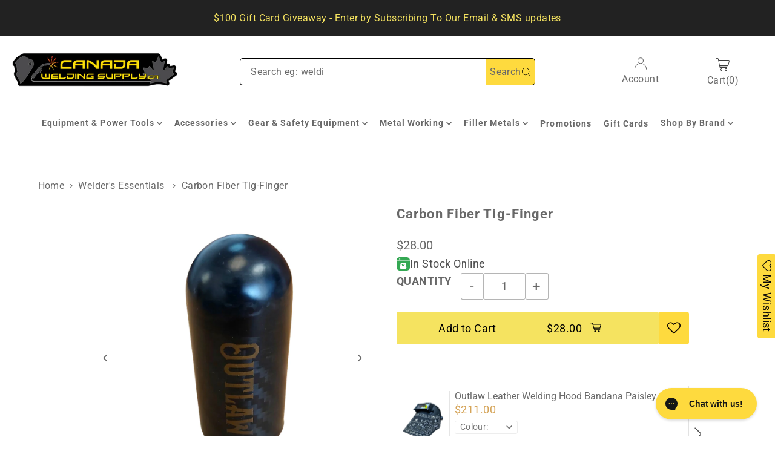

--- FILE ---
content_type: text/javascript
request_url: https://canadaweldingsupply.com/cdn/shop/t/161/assets/vendor-video.js?v=112486824910932804751762182731
body_size: 1079
content:
/*!
 * vidbg.js v2.1.0 (https://github.com/blakewilson/vidbg)
 * vidbg.js by Blake Wilson (https://blake.id)
 * @license MIT (https://github.com/blakewilson/vidbg/blob/master/LICENSE)
 */
!function(e,t){"object"==typeof exports&&"object"==typeof module?module.exports=t():"function"==typeof define&&define.amd?define([],t):"object"==typeof exports?exports.vidbg=t():e.vidbg=t()}(this,(function(){return function(){"use strict";var e={293:function(e){var t="a-f\\d",o="#?[".concat(t,"]{3}[").concat(t,"]?"),n="#?[".concat(t,"]{6}([").concat(t,"]{2})?"),r=new RegExp("[^#".concat(t,"]"),"gi"),i=new RegExp("^".concat(o,"$|^").concat(n,"$"),"i");e.exports=function(e){var t=arguments.length>1&&void 0!==arguments[1]?arguments[1]:{};if("string"!=typeof e||r.test(e)||!i.test(e))throw new TypeError("Expected a valid hex string");var o=1;8===(e=e.replace(/^#/,"")).length&&(o=Number.parseInt(e.slice(6,8),16)/255,e=e.slice(0,6)),4===e.length&&(o=Number.parseInt(e.slice(3,4).repeat(2),16)/255,e=e.slice(0,3)),3===e.length&&(e=e[0]+e[0]+e[1]+e[1]+e[2]+e[2]);var n=Number.parseInt(e,16),a=n>>16,c=n>>8&255,l=255&n,s="number"==typeof t.alpha?t.alpha:o;if("array"===t.format)return[a,c,l,s];if("css"===t.format){var u=1===s?"":" / ".concat(Number((100*s).toFixed(2)),"%");return"rgb(".concat(a," ").concat(c," ").concat(l).concat(u,")")}return{red:a,green:c,blue:l,alpha:s}}}},t={};function o(n){var r=t[n];if(void 0!==r)return r.exports;var i=t[n]={exports:{}};return e[n](i,i.exports,o),i.exports}o.n=function(e){var t=e&&e.__esModule?function(){return e.default}:function(){return e};return o.d(t,{a:t}),t},o.d=function(e,t){for(var n in t)o.o(t,n)&&!o.o(e,n)&&Object.defineProperty(e,n,{enumerable:!0,get:t[n]})},o.o=function(e,t){return Object.prototype.hasOwnProperty.call(e,t)};var n={};return function(){o.d(n,{default:function(){return d}});var e,t=o(293),r=o.n(t),i={mp4:null,webm:null,poster:null,overlay:!1,overlayColor:"#000",overlayAlpha:.3},a={controls:!1,loop:!0,muted:!0,playsInline:!0},c=(e=function(t,o){return(e=Object.setPrototypeOf||{__proto__:[]}instanceof Array&&function(e,t){e.__proto__=t}||function(e,t){for(var o in t)Object.prototype.hasOwnProperty.call(t,o)&&(e[o]=t[o])})(t,o)},function(t,o){if("function"!=typeof o&&null!==o)throw new TypeError("Class extends value "+String(o)+" is not a constructor or null");function n(){this.constructor=t}e(t,o),t.prototype=null===o?Object.create(o):(n.prototype=o.prototype,new n)}),l=function(e){function t(t){var o=e.call(this,t)||this;return o.name="InvalidSelectorError",o}return c(t,e),t}(Error),s=function(){var e=function(t,o){return(e=Object.setPrototypeOf||{__proto__:[]}instanceof Array&&function(e,t){e.__proto__=t}||function(e,t){for(var o in t)Object.prototype.hasOwnProperty.call(t,o)&&(e[o]=t[o])})(t,o)};return function(t,o){if("function"!=typeof o&&null!==o)throw new TypeError("Class extends value "+String(o)+" is not a constructor or null");function n(){this.constructor=t}e(t,o),t.prototype=null===o?Object.create(o):(n.prototype=o.prototype,new n)}}(),u=function(e){function t(t){var o=e.call(this,t)||this;return o.name="VideoSourceNotSpecifiedError",o}return s(t,e),t}(Error),p=function(){return(p=Object.assign||function(e){for(var t,o=1,n=arguments.length;o<n;o++)for(var r in t=arguments[o])Object.prototype.hasOwnProperty.call(t,r)&&(e[r]=t[r]);return e}).apply(this,arguments)},d=function(){function e(e,t,o){var n=this;if(this.createContainer=function(){n.containerEl=document.createElement("div"),n.containerEl.className="vidbg-container",n.createPoster(),n.el.appendChild(n.containerEl)},this.createOverlay=function(){if(n.overlayEl=document.createElement("div"),n.overlayEl.className="vidbg-overlay",n.options.overlay){var e=r()(n.options.overlayColor,{format:"array"}),t=[e[0],e[1],e[2],n.options.overlayAlpha];n.overlayEl.style.backgroundColor="rgba("+t.join(", ")+")"}n.containerEl.appendChild(n.overlayEl)},this.createPoster=function(){n.options.poster&&(n.containerEl.style.backgroundImage="url("+n.options.poster+")")},this.createVideo=function(){for(var e in n.videoEl=document.createElement("video"),n.videoEl.addEventListener("playing",n.onPlayEvent),n.attributes)n.videoEl[e]=n.attributes[e];if(n.options.mp4){var t=document.createElement("source");t.src=n.options.mp4,t.type="video/mp4",n.videoEl.appendChild(t)}if(n.options.webm){var o=document.createElement("source");o.src=n.options.webm,o.type="video/webm",n.videoEl.appendChild(o)}n.containerEl.appendChild(n.videoEl);var r=n.videoEl.play();void 0!==r&&r.catch((function(e){console.error(e),console.error("Autoplay is not supported. The video element will be removed."),n.removeVideo()}))},this.onPlayEvent=function(){n.resize(),n.videoEl.style.opacity="1"},this.removeVideo=function(){n.videoEl.remove()},this.getVideo=function(){return n.videoEl},this.getEl=function(){return n.el},this.isVideoPlaying=function(){return!n.videoEl.paused},this.playVideo=function(){return n.videoEl.play()},this.pauseVideo=function(){return n.videoEl.pause()},this.destroy=function(){n.containerEl.remove()},this.resize=function(){var e=n.containerEl.offsetWidth,t=n.containerEl.offsetHeight;e/n.videoEl.videoWidth>t/n.videoEl.videoHeight?(n.videoEl.style.width=e+"px",n.videoEl.style.height="auto"):(n.videoEl.style.width="auto",n.videoEl.style.height=t+"px")},!e)throw new l("A selector is required!");var c=document.querySelector(e);if(!c)throw new l('The selector you specified, "'+e+'", does not exist!');if(this.el=c,this.options=p(p({},i),t),this.attributes=p(p({},a),o),!this.options.mp4&&!this.options.webm)throw new u("Please provide an mp4, webm, or both");this.init()}return e.prototype.init=function(){this.el.style.position="relative",this.el.style.zIndex="1",this.createContainer(),this.createVideo(),this.createOverlay(),window.addEventListener("resize",this.resize)},e}()}(),n=n.default}()}));


--- FILE ---
content_type: text/javascript; charset=utf-8
request_url: https://canadaweldingsupply.com/products/carbon-fiber-tig-finger.js
body_size: 590
content:
{"id":7167075287213,"title":"Carbon Fiber Tig-Finger","handle":"carbon-fiber-tig-finger","description":"\u003ch1\u003eOutlaw Carbon Fiber Tig-Finger\u003cbr\u003e\n\u003c\/h1\u003e\n\u003cp\u003e \u003c\/p\u003e\n\u003cp\u003eProtect your pinky finger while TIG welding.  Easily slides along surfaces.  \u003c\/p\u003e\n\u003cul\u003e\n\u003cli\u003eFits Over Welding glove\u003c\/li\u003e\n\u003cli\u003eInsulated around inside of finger \u003c\/li\u003e\n\u003cli\u003eInsulated at tip of finger\u003c\/li\u003e\n\u003c\/ul\u003e\n\u003cul\u003e\u003c\/ul\u003e","published_at":"2022-05-06T13:18:59-04:00","created_at":"2022-05-06T13:07:52-04:00","vendor":"Outlaw Leather","type":"PPE","tags":[],"price":2800,"price_min":2800,"price_max":2800,"available":true,"price_varies":false,"compare_at_price":null,"compare_at_price_min":0,"compare_at_price_max":0,"compare_at_price_varies":false,"variants":[{"id":41530104119469,"title":"Default Title","option1":"Default Title","option2":null,"option3":null,"sku":"OUT-CFTF-8790","requires_shipping":true,"taxable":true,"featured_image":null,"available":true,"name":"Carbon Fiber Tig-Finger","public_title":null,"options":["Default Title"],"price":2800,"weight":454,"compare_at_price":null,"inventory_management":"shopify","barcode":"04119469","quantity_rule":{"min":1,"max":null,"increment":1},"quantity_price_breaks":[],"requires_selling_plan":false,"selling_plan_allocations":[]}],"images":["\/\/cdn.shopify.com\/s\/files\/1\/2778\/4524\/products\/OutlawLeatherTIFFinger.png?v=1651857383","\/\/cdn.shopify.com\/s\/files\/1\/2778\/4524\/products\/CarbonFibreTIGFinger.png?v=1651857724","\/\/cdn.shopify.com\/s\/files\/1\/2778\/4524\/products\/20220506_140118.jpg?v=1651863121","\/\/cdn.shopify.com\/s\/files\/1\/2778\/4524\/products\/Outlaw_Leather_Logo_3952f95e-5e9d-45db-b347-92277b504de5.png?v=1651863107"],"featured_image":"\/\/cdn.shopify.com\/s\/files\/1\/2778\/4524\/products\/OutlawLeatherTIFFinger.png?v=1651857383","options":[{"name":"Title","position":1,"values":["Default Title"]}],"url":"\/products\/carbon-fiber-tig-finger","media":[{"alt":null,"id":24056870830253,"position":1,"preview_image":{"aspect_ratio":1.0,"height":1080,"width":1080,"src":"https:\/\/cdn.shopify.com\/s\/files\/1\/2778\/4524\/products\/OutlawLeatherTIFFinger.png?v=1651857383"},"aspect_ratio":1.0,"height":1080,"media_type":"image","src":"https:\/\/cdn.shopify.com\/s\/files\/1\/2778\/4524\/products\/OutlawLeatherTIFFinger.png?v=1651857383","width":1080},{"alt":null,"id":24056875221165,"position":2,"preview_image":{"aspect_ratio":1.0,"height":1080,"width":1080,"src":"https:\/\/cdn.shopify.com\/s\/files\/1\/2778\/4524\/products\/CarbonFibreTIGFinger.png?v=1651857724"},"aspect_ratio":1.0,"height":1080,"media_type":"image","src":"https:\/\/cdn.shopify.com\/s\/files\/1\/2778\/4524\/products\/CarbonFibreTIGFinger.png?v=1651857724","width":1080},{"alt":"Outlaw Carbon Fiber TIG Finger","id":24057035980973,"position":3,"preview_image":{"aspect_ratio":1.0,"height":1026,"width":1026,"src":"https:\/\/cdn.shopify.com\/s\/files\/1\/2778\/4524\/products\/20220506_140118.jpg?v=1651863121"},"aspect_ratio":1.0,"height":1026,"media_type":"image","src":"https:\/\/cdn.shopify.com\/s\/files\/1\/2778\/4524\/products\/20220506_140118.jpg?v=1651863121","width":1026},{"alt":"Outlaw Leather Logo","id":24056859721901,"position":4,"preview_image":{"aspect_ratio":3.309,"height":136,"width":450,"src":"https:\/\/cdn.shopify.com\/s\/files\/1\/2778\/4524\/products\/Outlaw_Leather_Logo_3952f95e-5e9d-45db-b347-92277b504de5.png?v=1651863107"},"aspect_ratio":3.309,"height":136,"media_type":"image","src":"https:\/\/cdn.shopify.com\/s\/files\/1\/2778\/4524\/products\/Outlaw_Leather_Logo_3952f95e-5e9d-45db-b347-92277b504de5.png?v=1651863107","width":450}],"requires_selling_plan":false,"selling_plan_groups":[]}

--- FILE ---
content_type: text/javascript; charset=utf-8
request_url: https://canadaweldingsupply.com/products/carbon-fiber-tig-finger.js
body_size: 511
content:
{"id":7167075287213,"title":"Carbon Fiber Tig-Finger","handle":"carbon-fiber-tig-finger","description":"\u003ch1\u003eOutlaw Carbon Fiber Tig-Finger\u003cbr\u003e\n\u003c\/h1\u003e\n\u003cp\u003e \u003c\/p\u003e\n\u003cp\u003eProtect your pinky finger while TIG welding.  Easily slides along surfaces.  \u003c\/p\u003e\n\u003cul\u003e\n\u003cli\u003eFits Over Welding glove\u003c\/li\u003e\n\u003cli\u003eInsulated around inside of finger \u003c\/li\u003e\n\u003cli\u003eInsulated at tip of finger\u003c\/li\u003e\n\u003c\/ul\u003e\n\u003cul\u003e\u003c\/ul\u003e","published_at":"2022-05-06T13:18:59-04:00","created_at":"2022-05-06T13:07:52-04:00","vendor":"Outlaw Leather","type":"PPE","tags":[],"price":2800,"price_min":2800,"price_max":2800,"available":true,"price_varies":false,"compare_at_price":null,"compare_at_price_min":0,"compare_at_price_max":0,"compare_at_price_varies":false,"variants":[{"id":41530104119469,"title":"Default Title","option1":"Default Title","option2":null,"option3":null,"sku":"OUT-CFTF-8790","requires_shipping":true,"taxable":true,"featured_image":null,"available":true,"name":"Carbon Fiber Tig-Finger","public_title":null,"options":["Default Title"],"price":2800,"weight":454,"compare_at_price":null,"inventory_management":"shopify","barcode":"04119469","quantity_rule":{"min":1,"max":null,"increment":1},"quantity_price_breaks":[],"requires_selling_plan":false,"selling_plan_allocations":[]}],"images":["\/\/cdn.shopify.com\/s\/files\/1\/2778\/4524\/products\/OutlawLeatherTIFFinger.png?v=1651857383","\/\/cdn.shopify.com\/s\/files\/1\/2778\/4524\/products\/CarbonFibreTIGFinger.png?v=1651857724","\/\/cdn.shopify.com\/s\/files\/1\/2778\/4524\/products\/20220506_140118.jpg?v=1651863121","\/\/cdn.shopify.com\/s\/files\/1\/2778\/4524\/products\/Outlaw_Leather_Logo_3952f95e-5e9d-45db-b347-92277b504de5.png?v=1651863107"],"featured_image":"\/\/cdn.shopify.com\/s\/files\/1\/2778\/4524\/products\/OutlawLeatherTIFFinger.png?v=1651857383","options":[{"name":"Title","position":1,"values":["Default Title"]}],"url":"\/products\/carbon-fiber-tig-finger","media":[{"alt":null,"id":24056870830253,"position":1,"preview_image":{"aspect_ratio":1.0,"height":1080,"width":1080,"src":"https:\/\/cdn.shopify.com\/s\/files\/1\/2778\/4524\/products\/OutlawLeatherTIFFinger.png?v=1651857383"},"aspect_ratio":1.0,"height":1080,"media_type":"image","src":"https:\/\/cdn.shopify.com\/s\/files\/1\/2778\/4524\/products\/OutlawLeatherTIFFinger.png?v=1651857383","width":1080},{"alt":null,"id":24056875221165,"position":2,"preview_image":{"aspect_ratio":1.0,"height":1080,"width":1080,"src":"https:\/\/cdn.shopify.com\/s\/files\/1\/2778\/4524\/products\/CarbonFibreTIGFinger.png?v=1651857724"},"aspect_ratio":1.0,"height":1080,"media_type":"image","src":"https:\/\/cdn.shopify.com\/s\/files\/1\/2778\/4524\/products\/CarbonFibreTIGFinger.png?v=1651857724","width":1080},{"alt":"Outlaw Carbon Fiber TIG Finger","id":24057035980973,"position":3,"preview_image":{"aspect_ratio":1.0,"height":1026,"width":1026,"src":"https:\/\/cdn.shopify.com\/s\/files\/1\/2778\/4524\/products\/20220506_140118.jpg?v=1651863121"},"aspect_ratio":1.0,"height":1026,"media_type":"image","src":"https:\/\/cdn.shopify.com\/s\/files\/1\/2778\/4524\/products\/20220506_140118.jpg?v=1651863121","width":1026},{"alt":"Outlaw Leather Logo","id":24056859721901,"position":4,"preview_image":{"aspect_ratio":3.309,"height":136,"width":450,"src":"https:\/\/cdn.shopify.com\/s\/files\/1\/2778\/4524\/products\/Outlaw_Leather_Logo_3952f95e-5e9d-45db-b347-92277b504de5.png?v=1651863107"},"aspect_ratio":3.309,"height":136,"media_type":"image","src":"https:\/\/cdn.shopify.com\/s\/files\/1\/2778\/4524\/products\/Outlaw_Leather_Logo_3952f95e-5e9d-45db-b347-92277b504de5.png?v=1651863107","width":450}],"requires_selling_plan":false,"selling_plan_groups":[]}